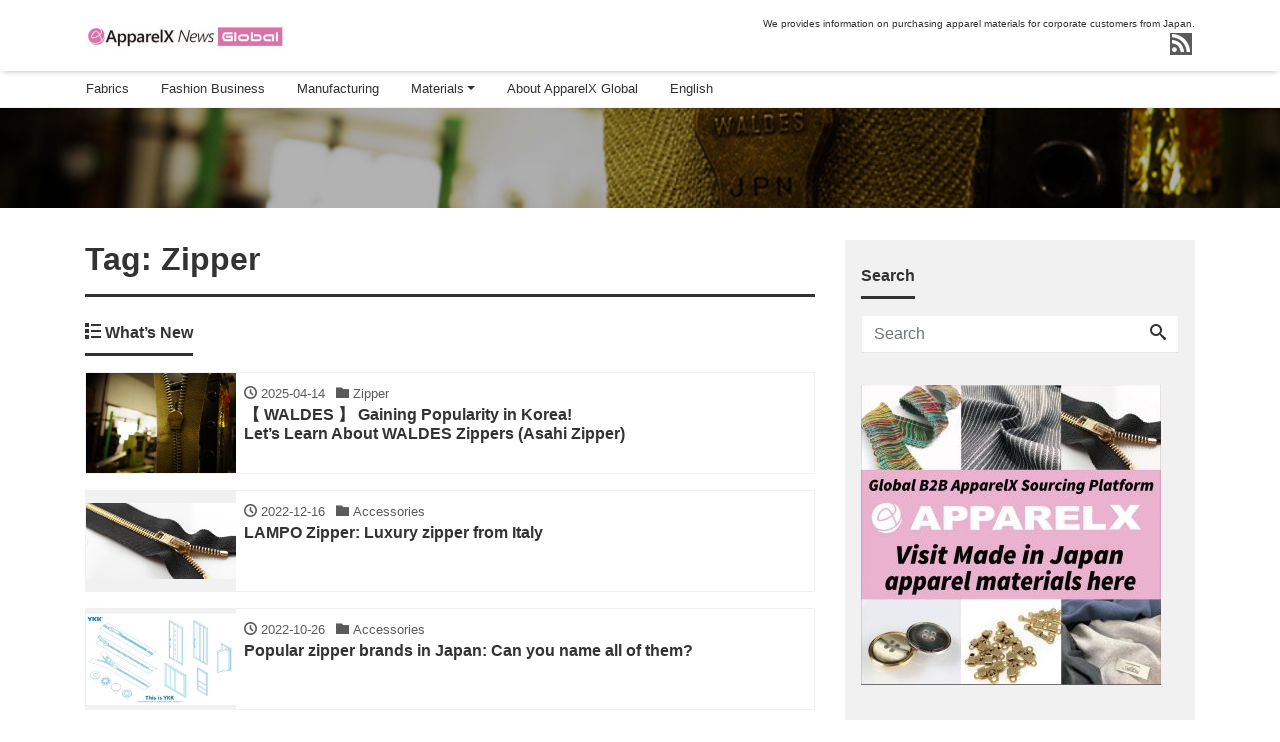

--- FILE ---
content_type: text/html; charset=UTF-8
request_url: https://apparelx-news.com/tag/zipper/
body_size: 48112
content:
<!DOCTYPE html>
<html lang="en-US" prefix="og: http://ogp.me/ns#">
<head>
<meta charset="utf-8">
<meta name="viewport" content="width=device-width, initial-scale=1">
<meta name="description" content="We provides information on purchasing apparel materials for corporate customers from Japan.">
<meta name="author" content="ApparelX News">
<link rel="start" href="https://apparelx-news.com" title="TOP">
<!-- OGP -->
<meta property="og:site_name" content="ApparelX News">
<meta property="og:description" content="We provides information on purchasing apparel materials for corporate customers from Japan.">
<meta property="og:title" content="ApparelX News">
<meta property="og:url" content="https://apparelx-news.com/">
<meta property="og:type" content="website">
<meta property="og:image" content="https://apparelx-news.com/wordpress/wp-content/uploads/2021/06/DSC0432-e1543294361215.jpeg">
<!-- twitter:card -->
<meta name="twitter:card" content="summary_large_image">
<title>Zipper | ApparelX News</title>
<meta name='robots' content='max-image-preview:large' />

<!-- All In One SEO Pack 3.6.2[970,1005] -->
<script type="application/ld+json" class="aioseop-schema">{"@context":"https://schema.org","@graph":[{"@type":"Organization","@id":"https://apparelx-news.com/#organization","url":"https://apparelx-news.com/","name":"ApparelX News","sameAs":[]},{"@type":"WebSite","@id":"https://apparelx-news.com/#website","url":"https://apparelx-news.com/","name":"ApparelX News","publisher":{"@id":"https://apparelx-news.com/#organization"},"potentialAction":{"@type":"SearchAction","target":"https://apparelx-news.com/?s={search_term_string}","query-input":"required name=search_term_string"}},{"@type":"CollectionPage","@id":"https://apparelx-news.com/tag/zipper/#collectionpage","url":"https://apparelx-news.com/tag/zipper/","inLanguage":"en-US","name":"Zipper","isPartOf":{"@id":"https://apparelx-news.com/#website"},"breadcrumb":{"@id":"https://apparelx-news.com/tag/zipper/#breadcrumblist"}},{"@type":"BreadcrumbList","@id":"https://apparelx-news.com/tag/zipper/#breadcrumblist","itemListElement":[{"@type":"ListItem","position":1,"item":{"@type":"WebPage","@id":"https://apparelx-news.com/","url":"https://apparelx-news.com/","name":"ApparelX News for all apparel makers"}},{"@type":"ListItem","position":2,"item":{"@type":"WebPage","@id":"https://apparelx-news.com/tag/zipper/","url":"https://apparelx-news.com/tag/zipper/","name":"Zipper"}}]}]}</script>
<link rel="canonical" href="https://apparelx-news.com/tag/zipper/" />
<!-- All In One SEO Pack -->
<link rel='dns-prefetch' href='//www.google.com' />
<link rel='dns-prefetch' href='//www.googletagmanager.com' />
<link rel='dns-prefetch' href='//s.w.org' />
<link rel="alternate" type="application/rss+xml" title="ApparelX News &raquo; Feed" href="https://apparelx-news.com/feed/" />
<link rel="alternate" type="application/rss+xml" title="ApparelX News &raquo; Comments Feed" href="https://apparelx-news.com/comments/feed/" />
<link rel="alternate" type="application/rss+xml" title="ApparelX News &raquo; Zipper Tag Feed" href="https://apparelx-news.com/tag/zipper/feed/" />
<script>
window._wpemojiSettings = {"baseUrl":"https:\/\/s.w.org\/images\/core\/emoji\/13.1.0\/72x72\/","ext":".png","svgUrl":"https:\/\/s.w.org\/images\/core\/emoji\/13.1.0\/svg\/","svgExt":".svg","source":{"concatemoji":"https:\/\/apparelx-news.com\/wordpress\/wp-includes\/js\/wp-emoji-release.min.js?ver=5.9.12"}};
/*! This file is auto-generated */
!function(e,a,t){var n,r,o,i=a.createElement("canvas"),p=i.getContext&&i.getContext("2d");function s(e,t){var a=String.fromCharCode;p.clearRect(0,0,i.width,i.height),p.fillText(a.apply(this,e),0,0);e=i.toDataURL();return p.clearRect(0,0,i.width,i.height),p.fillText(a.apply(this,t),0,0),e===i.toDataURL()}function c(e){var t=a.createElement("script");t.src=e,t.defer=t.type="text/javascript",a.getElementsByTagName("head")[0].appendChild(t)}for(o=Array("flag","emoji"),t.supports={everything:!0,everythingExceptFlag:!0},r=0;r<o.length;r++)t.supports[o[r]]=function(e){if(!p||!p.fillText)return!1;switch(p.textBaseline="top",p.font="600 32px Arial",e){case"flag":return s([127987,65039,8205,9895,65039],[127987,65039,8203,9895,65039])?!1:!s([55356,56826,55356,56819],[55356,56826,8203,55356,56819])&&!s([55356,57332,56128,56423,56128,56418,56128,56421,56128,56430,56128,56423,56128,56447],[55356,57332,8203,56128,56423,8203,56128,56418,8203,56128,56421,8203,56128,56430,8203,56128,56423,8203,56128,56447]);case"emoji":return!s([10084,65039,8205,55357,56613],[10084,65039,8203,55357,56613])}return!1}(o[r]),t.supports.everything=t.supports.everything&&t.supports[o[r]],"flag"!==o[r]&&(t.supports.everythingExceptFlag=t.supports.everythingExceptFlag&&t.supports[o[r]]);t.supports.everythingExceptFlag=t.supports.everythingExceptFlag&&!t.supports.flag,t.DOMReady=!1,t.readyCallback=function(){t.DOMReady=!0},t.supports.everything||(n=function(){t.readyCallback()},a.addEventListener?(a.addEventListener("DOMContentLoaded",n,!1),e.addEventListener("load",n,!1)):(e.attachEvent("onload",n),a.attachEvent("onreadystatechange",function(){"complete"===a.readyState&&t.readyCallback()})),(n=t.source||{}).concatemoji?c(n.concatemoji):n.wpemoji&&n.twemoji&&(c(n.twemoji),c(n.wpemoji)))}(window,document,window._wpemojiSettings);
</script>
<style>
img.wp-smiley,
img.emoji {
	display: inline !important;
	border: none !important;
	box-shadow: none !important;
	height: 1em !important;
	width: 1em !important;
	margin: 0 0.07em !important;
	vertical-align: -0.1em !important;
	background: none !important;
	padding: 0 !important;
}
</style>
	<link rel='stylesheet' id='wp-block-library-css'  href='https://apparelx-news.com/wordpress/wp-includes/css/dist/block-library/style.min.css?ver=5.9.12' media='all' />
<style id='global-styles-inline-css'>
body{--wp--preset--color--black: #000000;--wp--preset--color--cyan-bluish-gray: #abb8c3;--wp--preset--color--white: #ffffff;--wp--preset--color--pale-pink: #f78da7;--wp--preset--color--vivid-red: #cf2e2e;--wp--preset--color--luminous-vivid-orange: #ff6900;--wp--preset--color--luminous-vivid-amber: #fcb900;--wp--preset--color--light-green-cyan: #7bdcb5;--wp--preset--color--vivid-green-cyan: #00d084;--wp--preset--color--pale-cyan-blue: #8ed1fc;--wp--preset--color--vivid-cyan-blue: #0693e3;--wp--preset--color--vivid-purple: #9b51e0;--wp--preset--color--liquid-theme: #00a5d4;--wp--preset--color--liquid-blue: #32bdeb;--wp--preset--color--liquid-dark-blue: #00a5d4;--wp--preset--color--liquid-red: #eb6032;--wp--preset--color--liquid-orange: #ff6900;--wp--preset--color--liquid-pink: #f6adc6;--wp--preset--color--liquid-yellow: #fff100;--wp--preset--color--liquid-green: #3eb370;--wp--preset--color--liquid-purple: #745399;--wp--preset--color--liquid-white: #ffffff;--wp--preset--color--liquid-dark-gray: #333333;--wp--preset--gradient--vivid-cyan-blue-to-vivid-purple: linear-gradient(135deg,rgba(6,147,227,1) 0%,rgb(155,81,224) 100%);--wp--preset--gradient--light-green-cyan-to-vivid-green-cyan: linear-gradient(135deg,rgb(122,220,180) 0%,rgb(0,208,130) 100%);--wp--preset--gradient--luminous-vivid-amber-to-luminous-vivid-orange: linear-gradient(135deg,rgba(252,185,0,1) 0%,rgba(255,105,0,1) 100%);--wp--preset--gradient--luminous-vivid-orange-to-vivid-red: linear-gradient(135deg,rgba(255,105,0,1) 0%,rgb(207,46,46) 100%);--wp--preset--gradient--very-light-gray-to-cyan-bluish-gray: linear-gradient(135deg,rgb(238,238,238) 0%,rgb(169,184,195) 100%);--wp--preset--gradient--cool-to-warm-spectrum: linear-gradient(135deg,rgb(74,234,220) 0%,rgb(151,120,209) 20%,rgb(207,42,186) 40%,rgb(238,44,130) 60%,rgb(251,105,98) 80%,rgb(254,248,76) 100%);--wp--preset--gradient--blush-light-purple: linear-gradient(135deg,rgb(255,206,236) 0%,rgb(152,150,240) 100%);--wp--preset--gradient--blush-bordeaux: linear-gradient(135deg,rgb(254,205,165) 0%,rgb(254,45,45) 50%,rgb(107,0,62) 100%);--wp--preset--gradient--luminous-dusk: linear-gradient(135deg,rgb(255,203,112) 0%,rgb(199,81,192) 50%,rgb(65,88,208) 100%);--wp--preset--gradient--pale-ocean: linear-gradient(135deg,rgb(255,245,203) 0%,rgb(182,227,212) 50%,rgb(51,167,181) 100%);--wp--preset--gradient--electric-grass: linear-gradient(135deg,rgb(202,248,128) 0%,rgb(113,206,126) 100%);--wp--preset--gradient--midnight: linear-gradient(135deg,rgb(2,3,129) 0%,rgb(40,116,252) 100%);--wp--preset--duotone--dark-grayscale: url('#wp-duotone-dark-grayscale');--wp--preset--duotone--grayscale: url('#wp-duotone-grayscale');--wp--preset--duotone--purple-yellow: url('#wp-duotone-purple-yellow');--wp--preset--duotone--blue-red: url('#wp-duotone-blue-red');--wp--preset--duotone--midnight: url('#wp-duotone-midnight');--wp--preset--duotone--magenta-yellow: url('#wp-duotone-magenta-yellow');--wp--preset--duotone--purple-green: url('#wp-duotone-purple-green');--wp--preset--duotone--blue-orange: url('#wp-duotone-blue-orange');--wp--preset--font-size--small: 13px;--wp--preset--font-size--medium: 20px;--wp--preset--font-size--large: 36px;--wp--preset--font-size--x-large: 42px;}.has-black-color{color: var(--wp--preset--color--black) !important;}.has-cyan-bluish-gray-color{color: var(--wp--preset--color--cyan-bluish-gray) !important;}.has-white-color{color: var(--wp--preset--color--white) !important;}.has-pale-pink-color{color: var(--wp--preset--color--pale-pink) !important;}.has-vivid-red-color{color: var(--wp--preset--color--vivid-red) !important;}.has-luminous-vivid-orange-color{color: var(--wp--preset--color--luminous-vivid-orange) !important;}.has-luminous-vivid-amber-color{color: var(--wp--preset--color--luminous-vivid-amber) !important;}.has-light-green-cyan-color{color: var(--wp--preset--color--light-green-cyan) !important;}.has-vivid-green-cyan-color{color: var(--wp--preset--color--vivid-green-cyan) !important;}.has-pale-cyan-blue-color{color: var(--wp--preset--color--pale-cyan-blue) !important;}.has-vivid-cyan-blue-color{color: var(--wp--preset--color--vivid-cyan-blue) !important;}.has-vivid-purple-color{color: var(--wp--preset--color--vivid-purple) !important;}.has-black-background-color{background-color: var(--wp--preset--color--black) !important;}.has-cyan-bluish-gray-background-color{background-color: var(--wp--preset--color--cyan-bluish-gray) !important;}.has-white-background-color{background-color: var(--wp--preset--color--white) !important;}.has-pale-pink-background-color{background-color: var(--wp--preset--color--pale-pink) !important;}.has-vivid-red-background-color{background-color: var(--wp--preset--color--vivid-red) !important;}.has-luminous-vivid-orange-background-color{background-color: var(--wp--preset--color--luminous-vivid-orange) !important;}.has-luminous-vivid-amber-background-color{background-color: var(--wp--preset--color--luminous-vivid-amber) !important;}.has-light-green-cyan-background-color{background-color: var(--wp--preset--color--light-green-cyan) !important;}.has-vivid-green-cyan-background-color{background-color: var(--wp--preset--color--vivid-green-cyan) !important;}.has-pale-cyan-blue-background-color{background-color: var(--wp--preset--color--pale-cyan-blue) !important;}.has-vivid-cyan-blue-background-color{background-color: var(--wp--preset--color--vivid-cyan-blue) !important;}.has-vivid-purple-background-color{background-color: var(--wp--preset--color--vivid-purple) !important;}.has-black-border-color{border-color: var(--wp--preset--color--black) !important;}.has-cyan-bluish-gray-border-color{border-color: var(--wp--preset--color--cyan-bluish-gray) !important;}.has-white-border-color{border-color: var(--wp--preset--color--white) !important;}.has-pale-pink-border-color{border-color: var(--wp--preset--color--pale-pink) !important;}.has-vivid-red-border-color{border-color: var(--wp--preset--color--vivid-red) !important;}.has-luminous-vivid-orange-border-color{border-color: var(--wp--preset--color--luminous-vivid-orange) !important;}.has-luminous-vivid-amber-border-color{border-color: var(--wp--preset--color--luminous-vivid-amber) !important;}.has-light-green-cyan-border-color{border-color: var(--wp--preset--color--light-green-cyan) !important;}.has-vivid-green-cyan-border-color{border-color: var(--wp--preset--color--vivid-green-cyan) !important;}.has-pale-cyan-blue-border-color{border-color: var(--wp--preset--color--pale-cyan-blue) !important;}.has-vivid-cyan-blue-border-color{border-color: var(--wp--preset--color--vivid-cyan-blue) !important;}.has-vivid-purple-border-color{border-color: var(--wp--preset--color--vivid-purple) !important;}.has-vivid-cyan-blue-to-vivid-purple-gradient-background{background: var(--wp--preset--gradient--vivid-cyan-blue-to-vivid-purple) !important;}.has-light-green-cyan-to-vivid-green-cyan-gradient-background{background: var(--wp--preset--gradient--light-green-cyan-to-vivid-green-cyan) !important;}.has-luminous-vivid-amber-to-luminous-vivid-orange-gradient-background{background: var(--wp--preset--gradient--luminous-vivid-amber-to-luminous-vivid-orange) !important;}.has-luminous-vivid-orange-to-vivid-red-gradient-background{background: var(--wp--preset--gradient--luminous-vivid-orange-to-vivid-red) !important;}.has-very-light-gray-to-cyan-bluish-gray-gradient-background{background: var(--wp--preset--gradient--very-light-gray-to-cyan-bluish-gray) !important;}.has-cool-to-warm-spectrum-gradient-background{background: var(--wp--preset--gradient--cool-to-warm-spectrum) !important;}.has-blush-light-purple-gradient-background{background: var(--wp--preset--gradient--blush-light-purple) !important;}.has-blush-bordeaux-gradient-background{background: var(--wp--preset--gradient--blush-bordeaux) !important;}.has-luminous-dusk-gradient-background{background: var(--wp--preset--gradient--luminous-dusk) !important;}.has-pale-ocean-gradient-background{background: var(--wp--preset--gradient--pale-ocean) !important;}.has-electric-grass-gradient-background{background: var(--wp--preset--gradient--electric-grass) !important;}.has-midnight-gradient-background{background: var(--wp--preset--gradient--midnight) !important;}.has-small-font-size{font-size: var(--wp--preset--font-size--small) !important;}.has-medium-font-size{font-size: var(--wp--preset--font-size--medium) !important;}.has-large-font-size{font-size: var(--wp--preset--font-size--large) !important;}.has-x-large-font-size{font-size: var(--wp--preset--font-size--x-large) !important;}
</style>
<link rel='stylesheet' id='toc-screen-css'  href='https://apparelx-news.com/wordpress/wp-content/plugins/table-of-contents-plus/screen.min.css?ver=2106' media='all' />
<link rel='stylesheet' id='bootstrap-css'  href='https://apparelx-news.com/wordpress/wp-content/themes/liquid-magazine/css/bootstrap.min.css?ver=1.2.2' media='all' />
<link rel='stylesheet' id='icomoon-css'  href='https://apparelx-news.com/wordpress/wp-content/themes/liquid-magazine/css/icomoon.css?ver=5.9.12' media='all' />
<link rel='stylesheet' id='liquid-style-css'  href='https://apparelx-news.com/wordpress/wp-content/themes/liquid-magazine/style.css?ver=1.2.2' media='all' />
<link rel='stylesheet' id='liquid-block-style-css'  href='https://apparelx-news.com/wordpress/wp-content/themes/liquid-magazine/css/block.css?ver=1.2.2' media='all' />
<script src='https://apparelx-news.com/wordpress/wp-includes/js/jquery/jquery.min.js?ver=3.6.0' id='jquery-core-js'></script>
<script src='https://apparelx-news.com/wordpress/wp-includes/js/jquery/jquery-migrate.min.js?ver=3.3.2' id='jquery-migrate-js'></script>
<script src='https://apparelx-news.com/wordpress/wp-content/themes/liquid-magazine/js/bootstrap.min.js?ver=1.2.2' id='bootstrap-js'></script>

<!-- Google Analytics snippet added by Site Kit -->
<script src='https://www.googletagmanager.com/gtag/js?id=UA-187787647-1' id='google_gtagjs-js' async></script>
<script id='google_gtagjs-js-after'>
window.dataLayer = window.dataLayer || [];function gtag(){dataLayer.push(arguments);}
gtag('set', 'linker', {"domains":["apparelx-news.com"]} );
gtag("js", new Date());
gtag("set", "developer_id.dZTNiMT", true);
gtag("config", "UA-187787647-1", {"anonymize_ip":true});
gtag("config", "G-Q287GF38QH");
</script>

<!-- End Google Analytics snippet added by Site Kit -->
<link rel="https://api.w.org/" href="https://apparelx-news.com/wp-json/" /><link rel="alternate" type="application/json" href="https://apparelx-news.com/wp-json/wp/v2/tags/90" /><link rel="EditURI" type="application/rsd+xml" title="RSD" href="https://apparelx-news.com/wordpress/xmlrpc.php?rsd" />
<link rel="wlwmanifest" type="application/wlwmanifest+xml" href="https://apparelx-news.com/wordpress/wp-includes/wlwmanifest.xml" /> 
<!-- Favicon Rotator -->
<link rel="shortcut icon" href="https://apparelx-news.com/wordpress/wp-content/uploads/2021/07/favicon.ico" />
<link rel="apple-touch-icon-precomposed" href="https://apparelx-news.com/wordpress/wp-content/uploads/2021/07/favicon-1-1.ico" />
<!-- End Favicon Rotator -->
<meta name="generator" content="Site Kit by Google 1.83.0" />
<!-- Google Tag Manager snippet added by Site Kit -->
<script>
			( function( w, d, s, l, i ) {
				w[l] = w[l] || [];
				w[l].push( {'gtm.start': new Date().getTime(), event: 'gtm.js'} );
				var f = d.getElementsByTagName( s )[0],
					j = d.createElement( s ), dl = l != 'dataLayer' ? '&l=' + l : '';
				j.async = true;
				j.src = 'https://www.googletagmanager.com/gtm.js?id=' + i + dl;
				f.parentNode.insertBefore( j, f );
			} )( window, document, 'script', 'dataLayer', 'GTM-5279TCD' );
			
</script>

<!-- End Google Tag Manager snippet added by Site Kit -->
		<style id="wp-custom-css">
			.my-small-video {
  max-width: 400px;
  width: 100%;
  height: auto;
  display: block;
  margin: 0 auto;
}		</style>
		
<!--[if lt IE 9]>
<meta http-equiv="X-UA-Compatible" content="IE=edge">
<script type="text/javascript" src="https://oss.maxcdn.com/html5shiv/3.7.2/html5shiv.min.js"></script>
<script type="text/javascript" src="https://oss.maxcdn.com/respond/1.4.2/respond.min.js"></script>
<![endif]-->
<!-- CSS -->
<style>
/*  customize  */
.post_body a, .post_body a:hover, .post_body a:active, .post_body a:visited {
    color: #565656;
}
/*  custom head  */
</style>
</head>

<body class="archive tag tag-zipper tag-90">

		<!-- Google Tag Manager (noscript) snippet added by Site Kit -->
		<noscript>
			<iframe src="https://www.googletagmanager.com/ns.html?id=GTM-5279TCD" height="0" width="0" style="display:none;visibility:hidden"></iframe>
		</noscript>
		<!-- End Google Tag Manager (noscript) snippet added by Site Kit -->
		<svg xmlns="http://www.w3.org/2000/svg" viewBox="0 0 0 0" width="0" height="0" focusable="false" role="none" style="visibility: hidden; position: absolute; left: -9999px; overflow: hidden;" ><defs><filter id="wp-duotone-dark-grayscale"><feColorMatrix color-interpolation-filters="sRGB" type="matrix" values=" .299 .587 .114 0 0 .299 .587 .114 0 0 .299 .587 .114 0 0 .299 .587 .114 0 0 " /><feComponentTransfer color-interpolation-filters="sRGB" ><feFuncR type="table" tableValues="0 0.49803921568627" /><feFuncG type="table" tableValues="0 0.49803921568627" /><feFuncB type="table" tableValues="0 0.49803921568627" /><feFuncA type="table" tableValues="1 1" /></feComponentTransfer><feComposite in2="SourceGraphic" operator="in" /></filter></defs></svg><svg xmlns="http://www.w3.org/2000/svg" viewBox="0 0 0 0" width="0" height="0" focusable="false" role="none" style="visibility: hidden; position: absolute; left: -9999px; overflow: hidden;" ><defs><filter id="wp-duotone-grayscale"><feColorMatrix color-interpolation-filters="sRGB" type="matrix" values=" .299 .587 .114 0 0 .299 .587 .114 0 0 .299 .587 .114 0 0 .299 .587 .114 0 0 " /><feComponentTransfer color-interpolation-filters="sRGB" ><feFuncR type="table" tableValues="0 1" /><feFuncG type="table" tableValues="0 1" /><feFuncB type="table" tableValues="0 1" /><feFuncA type="table" tableValues="1 1" /></feComponentTransfer><feComposite in2="SourceGraphic" operator="in" /></filter></defs></svg><svg xmlns="http://www.w3.org/2000/svg" viewBox="0 0 0 0" width="0" height="0" focusable="false" role="none" style="visibility: hidden; position: absolute; left: -9999px; overflow: hidden;" ><defs><filter id="wp-duotone-purple-yellow"><feColorMatrix color-interpolation-filters="sRGB" type="matrix" values=" .299 .587 .114 0 0 .299 .587 .114 0 0 .299 .587 .114 0 0 .299 .587 .114 0 0 " /><feComponentTransfer color-interpolation-filters="sRGB" ><feFuncR type="table" tableValues="0.54901960784314 0.98823529411765" /><feFuncG type="table" tableValues="0 1" /><feFuncB type="table" tableValues="0.71764705882353 0.25490196078431" /><feFuncA type="table" tableValues="1 1" /></feComponentTransfer><feComposite in2="SourceGraphic" operator="in" /></filter></defs></svg><svg xmlns="http://www.w3.org/2000/svg" viewBox="0 0 0 0" width="0" height="0" focusable="false" role="none" style="visibility: hidden; position: absolute; left: -9999px; overflow: hidden;" ><defs><filter id="wp-duotone-blue-red"><feColorMatrix color-interpolation-filters="sRGB" type="matrix" values=" .299 .587 .114 0 0 .299 .587 .114 0 0 .299 .587 .114 0 0 .299 .587 .114 0 0 " /><feComponentTransfer color-interpolation-filters="sRGB" ><feFuncR type="table" tableValues="0 1" /><feFuncG type="table" tableValues="0 0.27843137254902" /><feFuncB type="table" tableValues="0.5921568627451 0.27843137254902" /><feFuncA type="table" tableValues="1 1" /></feComponentTransfer><feComposite in2="SourceGraphic" operator="in" /></filter></defs></svg><svg xmlns="http://www.w3.org/2000/svg" viewBox="0 0 0 0" width="0" height="0" focusable="false" role="none" style="visibility: hidden; position: absolute; left: -9999px; overflow: hidden;" ><defs><filter id="wp-duotone-midnight"><feColorMatrix color-interpolation-filters="sRGB" type="matrix" values=" .299 .587 .114 0 0 .299 .587 .114 0 0 .299 .587 .114 0 0 .299 .587 .114 0 0 " /><feComponentTransfer color-interpolation-filters="sRGB" ><feFuncR type="table" tableValues="0 0" /><feFuncG type="table" tableValues="0 0.64705882352941" /><feFuncB type="table" tableValues="0 1" /><feFuncA type="table" tableValues="1 1" /></feComponentTransfer><feComposite in2="SourceGraphic" operator="in" /></filter></defs></svg><svg xmlns="http://www.w3.org/2000/svg" viewBox="0 0 0 0" width="0" height="0" focusable="false" role="none" style="visibility: hidden; position: absolute; left: -9999px; overflow: hidden;" ><defs><filter id="wp-duotone-magenta-yellow"><feColorMatrix color-interpolation-filters="sRGB" type="matrix" values=" .299 .587 .114 0 0 .299 .587 .114 0 0 .299 .587 .114 0 0 .299 .587 .114 0 0 " /><feComponentTransfer color-interpolation-filters="sRGB" ><feFuncR type="table" tableValues="0.78039215686275 1" /><feFuncG type="table" tableValues="0 0.94901960784314" /><feFuncB type="table" tableValues="0.35294117647059 0.47058823529412" /><feFuncA type="table" tableValues="1 1" /></feComponentTransfer><feComposite in2="SourceGraphic" operator="in" /></filter></defs></svg><svg xmlns="http://www.w3.org/2000/svg" viewBox="0 0 0 0" width="0" height="0" focusable="false" role="none" style="visibility: hidden; position: absolute; left: -9999px; overflow: hidden;" ><defs><filter id="wp-duotone-purple-green"><feColorMatrix color-interpolation-filters="sRGB" type="matrix" values=" .299 .587 .114 0 0 .299 .587 .114 0 0 .299 .587 .114 0 0 .299 .587 .114 0 0 " /><feComponentTransfer color-interpolation-filters="sRGB" ><feFuncR type="table" tableValues="0.65098039215686 0.40392156862745" /><feFuncG type="table" tableValues="0 1" /><feFuncB type="table" tableValues="0.44705882352941 0.4" /><feFuncA type="table" tableValues="1 1" /></feComponentTransfer><feComposite in2="SourceGraphic" operator="in" /></filter></defs></svg><svg xmlns="http://www.w3.org/2000/svg" viewBox="0 0 0 0" width="0" height="0" focusable="false" role="none" style="visibility: hidden; position: absolute; left: -9999px; overflow: hidden;" ><defs><filter id="wp-duotone-blue-orange"><feColorMatrix color-interpolation-filters="sRGB" type="matrix" values=" .299 .587 .114 0 0 .299 .587 .114 0 0 .299 .587 .114 0 0 .299 .587 .114 0 0 " /><feComponentTransfer color-interpolation-filters="sRGB" ><feFuncR type="table" tableValues="0.098039215686275 1" /><feFuncG type="table" tableValues="0 0.66274509803922" /><feFuncB type="table" tableValues="0.84705882352941 0.41960784313725" /><feFuncA type="table" tableValues="1 1" /></feComponentTransfer><feComposite in2="SourceGraphic" operator="in" /></filter></defs></svg>
<!-- FB -->
<div id="fb-root"></div>
<script>(function(d, s, id) {
  var js, fjs = d.getElementsByTagName(s)[0];
  if (d.getElementById(id)) return;
  js = d.createElement(s); js.id = id;
  js.src = "//connect.facebook.net/ja_JP/sdk.js#xfbml=1&version=v2.4";
  fjs.parentNode.insertBefore(js, fjs);
}(document, 'script', 'facebook-jssdk'));</script>

<a id="top"></a>
<div class="wrapper">
<div class="headline">
    <div class="container">
        <div class="row">
            <div class="col-sm-6">
                <a href="https://apparelx-news.com" title="ApparelX News" class="logo">
                                        <img src="https://apparelx-news.com/wordpress/wp-content/uploads/2021/06/cropped-APXNG_logo-2.jpg" alt="ApparelX News">
                                    </a>
            </div>
            <div class="col-sm-6">
                <div class="logo_text">
                                        <div class="subttl">
                        We provides information on purchasing apparel materials for corporate customers from Japan.                    </div>
                                    </div>
                <div class="sns d-none d-md-block">
                                                                                                                                                                                                                            <a href="https://apparelx-news.com/feed/"><i class="icon icon-rss"></i></a>
                                    </div>
            </div>
        </div>
    </div>
</div>

<nav class="navbar navbar-light navbar-expand-md flex-column">
    <div class="container">
                <!-- Global Menu -->
        <ul id="menu-top-menu-en" class="nav navbar-nav"><li id="menu-item-792" class="menu-item menu-item-type-taxonomy menu-item-object-category menu-item-792 nav-item"><a href="https://apparelx-news.com/category/fabrics/">Fabrics</a></li>
<li id="menu-item-793" class="menu-item menu-item-type-taxonomy menu-item-object-category menu-item-793 nav-item"><a href="https://apparelx-news.com/category/fashion-business/">Fashion Business</a></li>
<li id="menu-item-794" class="menu-item menu-item-type-taxonomy menu-item-object-category menu-item-794 nav-item"><a href="https://apparelx-news.com/category/manufacturing/">Manufacturing</a></li>
<li id="menu-item-795" class="menu-item menu-item-type-taxonomy menu-item-object-category menu-item-has-children menu-item-795 nav-item"><a href="https://apparelx-news.com/category/materials/">Materials</a>
<ul class="sub-menu">
	<li id="menu-item-796" class="menu-item menu-item-type-taxonomy menu-item-object-category menu-item-796 nav-item"><a href="https://apparelx-news.com/category/materials/accessories/">Accessories</a></li>
	<li id="menu-item-797" class="menu-item menu-item-type-taxonomy menu-item-object-category menu-item-797 nav-item"><a href="https://apparelx-news.com/category/materials/fasteners/">Fasteners</a></li>
</ul>
</li>
<li id="menu-item-798" class="menu-item menu-item-type-post_type menu-item-object-page menu-item-798 nav-item"><a href="https://apparelx-news.com/aboutus/">About ApparelX Global</a></li>
<li id="menu-item-799" class="pll-parent-menu-item menu-item menu-item-type-custom menu-item-object-custom menu-item-799 nav-item"><a href="#pll_switcher">English</a></li>
</ul>                <button type="button" class="navbar-toggler collapsed">
            <span class="sr-only">Toggle navigation</span>
            <span class="icon-bar top-bar"></span>
            <span class="icon-bar middle-bar"></span>
            <span class="icon-bar bottom-bar"></span>
        </button>
            </div>
        <div class="container searchform_nav d-none d-md-none">
        <div class="searchform">  
    <form action="https://apparelx-news.com/" method="get" class="search-form">
        <fieldset class="form-group">
            <label class="screen-reader-text">Search</label>
            <input type="text" name="s" value="" placeholder="Search" class="form-control search-text">
            <button type="submit" value="Search" class="btn btn-primary"><i class="icon icon-search"></i></button>
        </fieldset>
    </form>
</div>    </div>
</nav>

<div class="hero">
    <div class="hero_img" data-adaptive-background data-ab-css-background>&nbsp;</div>
</div>

<div class="detail archive">
    <div class="container">
        <div class="row">
            <div class="col-md-8 mainarea">

                <h1 class="ttl_h1">Tag: <span>Zipper</span></h1>                
                
                <div class="ttl"><i class="icon icon-list"></i>
                    What&rsquo;s New                </div>

                <div class="row" id="main">
                                                                                                    <article class="list col-md-12 post-2378 post type-post status-publish format-standard hentry category-zipper tag-vintage-zipper tag-zipper">
                        <a href="https://apparelx-news.com/%e3%80%90-waldes-%e3%80%91-gaining-popularity-in-korealets-learn-about-waldes-zippers-asahi-zipper/" title="【 WALDES 】 Gaining Popularity in Korea!Let’s Learn About WALDES Zippers (Asahi Zipper)" class="post_links">
                            <div class="list-block">
                                <div class="post_thumb" style="background-image: url('https://apparelx-news.com/wordpress/wp-content/uploads/2025/04/DSC00128a.jpg')"><span>&nbsp;</span></div>
                                <div class="list-text">
                                    <span class="post_time"><i class="icon icon-clock"></i>
                                        2025-04-14</span>
                                    <span class="post_cat post_cat_92"><i class="icon icon-folder"></i> Zipper</span>                                    <h3 class="list-title post_ttl">
                                        【 WALDES 】 Gaining Popularity in Korea!<br>Let’s Learn About WALDES Zippers (Asahi Zipper)                                    </h3>
                                </div>
                            </div>
                        </a>
                    </article>
                                                                                                    <article class="list col-md-12 post-1356 post type-post status-publish format-standard hentry category-accessories category-fasteners category-materials category-zipper tag-zipper">
                        <a href="https://apparelx-news.com/lampo-zipper-luxury-zipper-from-italy/" title="LAMPO Zipper: Luxury zipper from Italy" class="post_links">
                            <div class="list-block">
                                <div class="post_thumb" style="background-image: url('https://apparelx-news.jp/wordpress/wp-content/uploads/2022/03/%E3%82%B9%E3%82%AF%E3%83%AA%E3%83%BC%E3%83%B3%E3%82%B7%E3%83%A7%E3%83%83%E3%83%88-2022-03-02-19.34.08-1.png')"><span>&nbsp;</span></div>
                                <div class="list-text">
                                    <span class="post_time"><i class="icon icon-clock"></i>
                                        2022-12-16</span>
                                    <span class="post_cat post_cat_4"><i class="icon icon-folder"></i> Accessories</span>                                    <h3 class="list-title post_ttl">
                                        LAMPO Zipper: Luxury zipper from Italy                                    </h3>
                                </div>
                            </div>
                        </a>
                    </article>
                                                                                                    <article class="list col-md-12 post-1277 post type-post status-publish format-standard hentry category-accessories category-japan-manufacturer category-manufacturer category-zipper tag-japan-manufacturer tag-lampo tag-trims tag-ykk tag-ykkzipper tag-zipper">
                        <a href="https://apparelx-news.com/popular-zipper-brands-in-japan-can-you-name-all-of-them/" title="Popular zipper brands in Japan: Can you name all of them?" class="post_links">
                            <div class="list-block">
                                <div class="post_thumb" style="background-image: url('https://apparelx-news.jp/wordpress/wp-content/uploads/2021/08/YKK-1024x622.jpg')"><span>&nbsp;</span></div>
                                <div class="list-text">
                                    <span class="post_time"><i class="icon icon-clock"></i>
                                        2022-10-26</span>
                                    <span class="post_cat post_cat_4"><i class="icon icon-folder"></i> Accessories</span>                                    <h3 class="list-title post_ttl">
                                        Popular zipper brands in Japan: Can you name all of them?                                    </h3>
                                </div>
                            </div>
                        </a>
                    </article>
                                                                                                    <article class="list col-md-12 post-1176 post type-post status-publish format-standard hentry category-fasteners category-manufacturer category-materials category-zipper tag-trims tag-ykk tag-ykkzipper tag-zipper">
                        <a href="https://apparelx-news.com/ykk-standard-product-concealed-zipper/" title="YKK Standard Product: Concealed Zipper" class="post_links">
                            <div class="list-block">
                                <div class="post_thumb" style="background-image: url('https://apparelx-news.jp/wordpress/wp-content/uploads/2021/05/2CHC-2.jpg')"><span>&nbsp;</span></div>
                                <div class="list-text">
                                    <span class="post_time"><i class="icon icon-clock"></i>
                                        2022-09-12</span>
                                    <span class="post_cat post_cat_8"><i class="icon icon-folder"></i> Fasteners</span>                                    <h3 class="list-title post_ttl">
                                        YKK Standard Product: Concealed Zipper                                    </h3>
                                </div>
                            </div>
                        </a>
                    </article>
                                                                                                    <article class="list col-md-12 post-1132 post type-post status-publish format-standard hentry category-fasteners category-japan-manufacturer category-zipper tag-aquaguard tag-made-in-japan tag-trims tag-waterproof tag-waterproof-fabric tag-ykk tag-ykkzipper tag-zipper">
                        <a href="https://apparelx-news.com/waterproof-zipper-ykks-aqua-guard-all-you-need-to-know-%ef%bf%bc/" title="Waterproof zipper: YKK&#8217;s AQUA GUARD: All you need to know" class="post_links">
                            <div class="list-block">
                                <div class="post_thumb" style="background-image: url('https://apparelx-news.jp/wordpress/wp-content/uploads/2021/07/B3AB754A-C517-4E53-B34B-B5FDE2D3165D-scaled.jpeg')"><span>&nbsp;</span></div>
                                <div class="list-text">
                                    <span class="post_time"><i class="icon icon-clock"></i>
                                        2022-08-30</span>
                                    <span class="post_cat post_cat_8"><i class="icon icon-folder"></i> Fasteners</span>                                    <h3 class="list-title post_ttl">
                                        Waterproof zipper: YKK&#8217;s AQUA GUARD: All you need to know                                    </h3>
                                </div>
                            </div>
                        </a>
                    </article>
                                                                                                    <article class="list col-md-12 post-1007 post type-post status-publish format-standard hentry category-accessories category-fasteners category-materials category-zipper tag-made-in-japan tag-trims tag-ykk tag-ykkzipper tag-zipper">
                        <a href="https://apparelx-news.com/ykk-zippers-guide-part-2-things-to-note-before-ordering-ykk-zippers-%ef%bf%bc/" title="YKK zippers guide part 2: Things to note before ordering YKK zippers" class="post_links">
                            <div class="list-block">
                                <div class="post_thumb" style="background-image: url('https://apparelx-news.jp/wordpress/wp-content/uploads/2019/08/%E3%82%B5%E3%82%A4%E3%82%BA%E5%B1%95%E9%96%8B.jpg')"><span>&nbsp;</span></div>
                                <div class="list-text">
                                    <span class="post_time"><i class="icon icon-clock"></i>
                                        2022-06-24</span>
                                    <span class="post_cat post_cat_4"><i class="icon icon-folder"></i> Accessories</span>                                    <h3 class="list-title post_ttl">
                                        YKK zippers guide part 2: Things to note before ordering YKK zippers                                    </h3>
                                </div>
                            </div>
                        </a>
                    </article>
                                                                                                    <article class="list col-md-12 post-492 post type-post status-publish format-standard hentry category-japan-manufacturer category-materials category-zipper tag-excella tag-ykk tag-ykkzipper tag-zipper">
                        <a href="https://apparelx-news.com/ykks-exclusive-zippers-how-to-order-one/" title="YKK’s exclusive Zippers: How to order one?" class="post_links">
                            <div class="list-block">
                                <div class="post_thumb" style="background-image: url('https://www.apparel-x.com/img/profile/OKURA/bloggeneralimage_20210901215404356.jpg')"><span>&nbsp;</span></div>
                                <div class="list-text">
                                    <span class="post_time"><i class="icon icon-clock"></i>
                                        2021-09-06</span>
                                    <span class="post_cat post_cat_44"><i class="icon icon-folder"></i> Japan Manufacturer</span>                                    <h3 class="list-title post_ttl">
                                        YKK’s exclusive Zippers: How to order one?                                    </h3>
                                </div>
                            </div>
                        </a>
                    </article>
                                                                                                                                        </div>

                
            </div><!-- /col -->
            <div class="col-md-4 sidebar">
    <div class="sidebar-inner ">
        <div class="row widgets">
            <div id="search-2" class="col-12"><div class="widget widget_search"><div class="ttl">Search</div><div class="searchform">  
    <form action="https://apparelx-news.com/" method="get" class="search-form">
        <fieldset class="form-group">
            <label class="screen-reader-text">Search</label>
            <input type="text" name="s" value="" placeholder="Search" class="form-control search-text">
            <button type="submit" value="Search" class="btn btn-primary"><i class="icon icon-search"></i></button>
        </fieldset>
    </form>
</div></div></div><div id="media_image-5" class="col-12"><div class="widget widget_media_image"><a href="https://www.apparel-x.com/"><img width="300" height="300" src="https://apparelx-news.com/wordpress/wp-content/uploads/2021/06/GAPXバナー-1-300x300.jpg" class="image wp-image-298  attachment-medium size-medium" alt="" loading="lazy" style="max-width: 100%; height: auto;" srcset="https://apparelx-news.com/wordpress/wp-content/uploads/2021/06/GAPXバナー-1-300x300.jpg 300w, https://apparelx-news.com/wordpress/wp-content/uploads/2021/06/GAPXバナー-1-150x150.jpg 150w, https://apparelx-news.com/wordpress/wp-content/uploads/2021/06/GAPXバナー-1-768x768.jpg 768w, https://apparelx-news.com/wordpress/wp-content/uploads/2021/06/GAPXバナー-1-1024x1024.jpg 1024w, https://apparelx-news.com/wordpress/wp-content/uploads/2021/06/GAPXバナー-1.jpg 1446w" sizes="(max-width: 300px) 100vw, 300px" /></a></div></div><div id="text-3" class="col-12 old-col-12"><div class="widget widget_text"><div class="ttl">ABOUT US</div>			<div class="textwidget"><p>We provide apparel materials and fabrics from Japan to the world on Global B2B Apparel Sourcing Platform &#8220;<strong>ApparelX</strong>&#8220;.</p>
<p>This website provides information on apparel materials and the apparel industry in Japan.</p>
</div>
		</div></div><div id="categories-4" class="col-12"><div class="widget widget_categories"><div class="ttl">Categories</div>
			<ul>
					<li class="cat-item cat-item-3"><a href="https://apparelx-news.com/category/fabrics/">Fabrics</a>
</li>
	<li class="cat-item cat-item-6"><a href="https://apparelx-news.com/category/fashion-business/">Fashion Business</a>
</li>
	<li class="cat-item cat-item-23"><a href="https://apparelx-news.com/category/functional-fabric/">Functional Fabric</a>
</li>
	<li class="cat-item cat-item-44"><a href="https://apparelx-news.com/category/japan-manufacturer/">Japan Manufacturer</a>
</li>
	<li class="cat-item cat-item-36"><a href="https://apparelx-news.com/category/manufacturer/">Manufacturer</a>
</li>
	<li class="cat-item cat-item-5"><a href="https://apparelx-news.com/category/manufacturing/">Manufacturing</a>
</li>
	<li class="cat-item cat-item-7"><a href="https://apparelx-news.com/category/materials/">Materials</a>
<ul class='children'>
	<li class="cat-item cat-item-4"><a href="https://apparelx-news.com/category/materials/accessories/">Accessories</a>
</li>
	<li class="cat-item cat-item-451"><a href="https://apparelx-news.com/category/materials/button/">Button</a>
</li>
	<li class="cat-item cat-item-461"><a href="https://apparelx-news.com/category/materials/elastic/">Elastic</a>
</li>
	<li class="cat-item cat-item-8"><a href="https://apparelx-news.com/category/materials/fasteners/">Fasteners</a>
</li>
	<li class="cat-item cat-item-82"><a href="https://apparelx-news.com/category/materials/interlinings/">Interlinings</a>
</li>
	<li class="cat-item cat-item-73"><a href="https://apparelx-news.com/category/materials/lining/">Lining</a>
</li>
	<li class="cat-item cat-item-112"><a href="https://apparelx-news.com/category/materials/shoulder-pads/">Shoulder Pads</a>
</li>
	<li class="cat-item cat-item-123"><a href="https://apparelx-news.com/category/materials/tape/">Tape</a>
</li>
	<li class="cat-item cat-item-387"><a href="https://apparelx-news.com/category/materials/thread/">thread</a>
</li>
	<li class="cat-item cat-item-92"><a href="https://apparelx-news.com/category/materials/zipper/">Zipper</a>
</li>
</ul>
</li>
	<li class="cat-item cat-item-1"><a href="https://apparelx-news.com/category/%e6%9c%aa%e5%88%86%e9%a1%9e/">未分類</a>
</li>
			</ul>

			</div></div>
		<div id="recent-posts-6" class="col-12"><div class="widget widget_recent_entries">
		<div class="ttl">Recent Posts</div>
		<ul>
											<li>
					<a href="https://apparelx-news.com/how-to-purchase-waldes-zippers/">How to purchase WALDES® Zippers</a>
									</li>
											<li>
					<a href="https://apparelx-news.com/kamishiraishi-%e2%9c%a8-handcrafted-by-japanese-artisans-brass-hardware-buckle/">Kamishiraishi ✨ Handcrafted by Japanese Artisans – Brass Hardware Buckle</a>
									</li>
											<li>
					<a href="https://apparelx-news.com/nifco-buckles-accessories-collection-mountain-style-outdoor-fashion/">NIFCO Buckles &#038; Accessories Collection – Mountain-Style Outdoor Fashion</a>
									</li>
											<li>
					<a href="https://apparelx-news.com/did-you-know-how-to-read-the-waldes-asahi-zipper-color-card/">Did You Know? How to Read the Waldes Asahi Zipper Color Card</a>
									</li>
											<li>
					<a href="https://apparelx-news.com/%e3%80%90-waldes-%e3%80%91-gaining-popularity-in-korealets-learn-about-waldes-zippers-asahi-zipper/">【 WALDES 】 Gaining Popularity in Korea!<br>Let’s Learn About WALDES Zippers (Asahi Zipper)</a>
									</li>
					</ul>

		</div></div>        </div>
    </div>
</div>
        </div>
    </div>
</div>

<div class="foot">
    <div class="container sns">
                                                                                        <a href="https://apparelx-news.com/feed/"><i class="icon icon-rss"></i></a>
            </div>
</div>


<div class="pagetop">
    <a href="#top" aria-label="top"><i class="icon icon-arrow-up2"></i></a>
</div>


<footer>
    <div class="container">
            </div>
    <div class="copy">
        (C)        2026 <a href="https://apparelx-news.com">
            ApparelX News</a>. All rights reserved.        <!-- Powered by -->
                Theme by <a href="https://lqd.jp/wp/" rel="nofollow" title="Responsive WordPress Theme LIQUID PRESS">
            LIQUID PRESS</a>.
                <!-- /Powered by -->
    </div>
</footer>

</div><!--/wrapper-->

<script id='toc-front-js-extra'>
var tocplus = {"smooth_scroll":"1","visibility_show":"show","visibility_hide":"hide","width":"Auto"};
</script>
<script src='https://apparelx-news.com/wordpress/wp-content/plugins/table-of-contents-plus/front.min.js?ver=2106' id='toc-front-js'></script>
<script id='google-invisible-recaptcha-js-before'>
var renderInvisibleReCaptcha = function() {

    for (var i = 0; i < document.forms.length; ++i) {
        var form = document.forms[i];
        var holder = form.querySelector('.inv-recaptcha-holder');

        if (null === holder) continue;
		holder.innerHTML = '';

         (function(frm){
			var cf7SubmitElm = frm.querySelector('.wpcf7-submit');
            var holderId = grecaptcha.render(holder,{
                'sitekey': '6LdDL0kaAAAAAHG4xzftCTxMwx5pVe7pCd_VDicr', 'size': 'invisible', 'badge' : 'bottomright',
                'callback' : function (recaptchaToken) {
					if((null !== cf7SubmitElm) && (typeof jQuery != 'undefined')){jQuery(frm).submit();grecaptcha.reset(holderId);return;}
					 HTMLFormElement.prototype.submit.call(frm);
                },
                'expired-callback' : function(){grecaptcha.reset(holderId);}
            });

			if(null !== cf7SubmitElm && (typeof jQuery != 'undefined') ){
				jQuery(cf7SubmitElm).off('click').on('click', function(clickEvt){
					clickEvt.preventDefault();
					grecaptcha.execute(holderId);
				});
			}
			else
			{
				frm.onsubmit = function (evt){evt.preventDefault();grecaptcha.execute(holderId);};
			}


        })(form);
    }
};
</script>
<script async defer src='https://www.google.com/recaptcha/api.js?onload=renderInvisibleReCaptcha&#038;render=explicit' id='google-invisible-recaptcha-js'></script>
<script src='https://apparelx-news.com/wordpress/wp-content/themes/liquid-magazine/js/jquery.adaptive-backgrounds.js?ver=5.9.12' id='adaptive-backgrounds-js'></script>
<script src='https://apparelx-news.com/wordpress/wp-content/themes/liquid-magazine/js/common.min.js?ver=1.2.2' id='liquid-script-js'></script>

</body>
</html>

--- FILE ---
content_type: text/css
request_url: https://apparelx-news.com/wordpress/wp-content/themes/liquid-magazine/css/block.css?ver=1.2.2
body_size: 15061
content:
@charset "utf-8";
/*
Author: LIQUID DESIGN Ltd.
Author URI: https://lqd.jp/
*/
.mainarea {
    overflow: visible;
}
.wp-block-quote, .wp-block-gallery, .wp-block-list, .wp-block-cover, .wp-block-file, .wp-block-video, .wp-block-button, .wp-block-columns, .wp-block-media-text, .wp-block-more, .wp-block-nextpage {
    margin-bottom: 2rem;
}
.wp-block-separator {
    margin-top: 2rem;
    margin-bottom: 2rem;
}
.wp-block-column {
    margin-bottom: 0;
}
.alignfull, .is-style-wide {
    position: relative;
    width: 100vw;
    left: 50%;
    right: 50%;
    margin-left: -50vw;
    margin-right: -50vw;
    clear: both;
}
.wp-block-image.alignfull img {
    width: 100vw;
    max-width: initial;
}
.alignfull.wp-block-pullquote {
    margin-left: -50vw;
    margin-right: -50vw;
}
.alignwide {
    position: relative;
    width: calc( 100% + 2rem);
    max-width: calc( 100% + 2rem);
    left: -1rem;
    clear: both;
}
.is-cropped img {
    height: 100% !important;
}
.rounded-circle img {
    border-radius: 50% !important;
}
.rounded img {
    border-radius: .25rem!important;
}
.wp-block-gallery figcaption a {
    color: #fff !important;
}
.wp-block-button a, .wp-block-button__link {
    text-decoration: none;
}
.wp-block-pullquote {
    border-bottom: 4px solid #0000000d;
    border-top: 4px solid #0000000d;
    padding: 4rem 0;
    text-align: center;
}
.wp-block-pullquote.is-style-solid-color {
    border: 0 none;
}
.wp-block-pullquote blockquote {
    border: 0 none;
}
.wp-block-pullquote blockquote:before {
    display: none;
}
.wp-block-pullquote blockquote p {
    margin-bottom: 1rem !important;
}
.wp-block-pullquote blockquote cite {
    font-style: normal;
}
.wp-block-quote__citation, .wp-block-quote cite, .wp-block-quote footer {
    color: #00000080;
    font-size: small;
    margin-top: 1em;
    position: relative;
    font-style: normal;
}

@media (min-width: 576px) {
	.wp-block-group.alignfull > div[class*="group"] {
		max-width: 540px;
	}
}
@media (min-width: 600px) {
    .wp-block-column {
        flex-basis: 100%;
    }
}
@media (min-width: 768px) {
	.wp-block-group.alignfull > div[class*="group"] {
		max-width: 720px;
	}
}
@media (min-width: 992px) {
	.wp-block-group.alignfull > div[class*="group"] {
		max-width: 960px;
	}
}
@media (min-width: 1200px) {
	.wp-block-group.alignfull > div[class*="group"] {
		max-width: 1140px;
	}
}
.wp-block-group.alignfull > div[class*="group"] {
    width: 100%;
    padding: 2rem 15px 1rem 15px;
    margin: 0 auto;
}

/* color 00 */
.has-liquid-theme-color {
    color: #00a5d4;
}
.has-liquid-theme-background-color {
    background-color: #00a5d4;
}
.has-liquid-theme-background-color.is-style-blockbox {
    border-color: #00a5d4;
}
/* color 01 */
.has-liquid-blue-background-color {
    background-color: #32bdeb !important;
}
.has-liquid-blue-background-color.is-style-blockbox {
    border-color: #32bdeb !important;
}
.has-liquid-blue-color {
    color: #32bdeb !important;
}
/* color 02 */
.has-liquid-dark-blue-background-color {
    background-color: #00a5d4 !important;
}
.has-liquid-dark-blue-background-color.is-style-blockbox {
    border-color: #00a5d4 !important;
}
.has-liquid-dark-blue-color {
    color: #00a5d4 !important;
}
/* color 03 */
.has-liquid-red-background-color {
    background-color: #eb6032 !important;
}
.has-liquid-red-background-color.is-style-blockbox {
    border-color: #eb6032 !important;
}
.has-liquid-red-color {
    color: #eb6032 !important;
}
/* color 04 */
.has-liquid-orange-background-color {
    background-color: #ff6900 !important;
}
.has-liquid-orange-background-color.is-style-blockbox {
    border-color: #ff6900 !important;
}
.has-liquid-orange-color {
    color: #ff6900 !important;
}
/* color 05 */
.has-liquid-pink-background-color {
    background-color: #f6adc6 !important;
}
.has-liquid-pink-background-color.is-style-blockbox {
    border-color: #f6adc6 !important;
}
.has-liquid-pink-color {
    color: #f6adc6 !important;
}
/* color 06 */
.has-liquid-yellow-background-color {
    background-color: #fff100 !important;
}
.has-liquid-yellow-background-color.is-style-blockbox {
    border-color: #fff100 !important;
}
.has-liquid-yellow-color {
    color: #fff100 !important;
}
/* color 07 */
.has-liquid-green-background-color {
    background-color: #3eb370 !important;
}
.has-liquid-green-background-color.is-style-blockbox {
    border-color: #3eb370 !important;
}
.has-liquid-green-color {
    color: #3eb370 !important;
}
/* color 08 */
.has-liquid-purple-background-color {
    background-color: #745399 !important;
}
.has-liquid-purple-background-color.is-style-blockbox {
    border-color: #745399 !important;
}
.has-liquid-purple-color {
    color: #745399 !important;
}
/* color 09 */
.has-liquid-white-background-color {
    background-color: #ffffff !important;
}
.has-liquid-white-background-color.is-style-blockbox {
    border-color: #ffffff !important;
}
.has-liquid-white-color {
    color: #ffffff !important;
}
/* color 10 */
.has-liquid-dark-gray-background-color {
    background-color: #333333 !important;
}
.has-liquid-dark-gray-background-color.is-style-blockbox {
    border-color: #333333 !important;
}
.has-liquid-dark-gray-color {
    color: #333333 !important;
}

/* block-style */
.is-style-rounded img {
    border-radius: 50%;
}
.is-style-blockbox {
    background-color: transparent !important;
    border-style: solid;
    border-width: 3px;
}
.is-style-blockbox.has-background {
    background-color: transparent !important;
}

.is-style-dotpattern {
    background-image: radial-gradient(#0000001a 20%, transparent 0), radial-gradient(#0000001a 20%, transparent 0);
    background-position: 0 0, 3px 3px;
    background-size: 6px 6px;
    padding: 1rem !important;
    border: 0 none !important;
}
.is-style-dotpattern > span {
    border: 0 none !important;
    padding: 0 !important;
    margin: 0 !important;
}

.is-style-stripe {
    position: relative;
    padding: 1rem !important;
    border: 0 none !important;
}
.is-style-stripe * {
    position: relative;
    z-index: 1;
}
.is-style-stripe > span {
    border: 0 none !important;
    padding: 0 !important;
    margin: 0 !important;
}
.is-style-stripe:after {
    position: absolute;
    content: '.';
    color: transparent !important;
    display: block;
    width: 100%;
    height: 100%;
    top: 0 !important;
    left: 0 !important;
    background: -webkit-repeating-linear-gradient(-45deg, #0000001a, #0000001a 5px, transparent 5px, transparent 10px);
    background: repeating-linear-gradient(-45deg, #0000001a, #0000001a 5px, transparent 5px, transparent 10px);
    opacity: 0.5;
}

.is-style-badge {
    display: inline-block;
    border-radius: .25rem;
    padding: 5px 10px !important;
    vertical-align: baseline;
}

.is-style-step {
    width: fit-content;
    position: relative;
    padding: .5rem 1rem !important;
    border: 0 none !important;
    background-color: #f4f4f4;
    line-height: 1 !important;
}
.is-style-step > span {
    border: 0 none !important;
    padding: 0 !important;
    margin: 0 !important;
}
.is-style-step:after {
    position: absolute;
    top: 0;
    bottom: 0;
    right: -1rem !important;
    left: auto !important;
    margin: auto;
    content: '.';
    width: 2rem;
    height: 2rem;
    color: transparent !important;
    background: inherit;
    transform: rotate(45deg);
    -moz-transform: rotate(45deg);
    -webkit-transform: rotate(45deg);
    -o-transform: rotate(45deg);
    -ms-transform: rotate(45deg);
}

.is-style-blocktitle {
    padding: 10px 15px !important;
    margin-bottom: 0 !important;
    border-radius: 5px 5px 0 0;
}

.is-style-blocktitlemini {
    display: inline-block;
    padding: 10px 15px !important;
    margin-bottom: 0 !important;
}

.is-style-nostyle {
    border: 0 none;
}
.is-style-nostyle > span {
    border: 0 !important;
    padding: 0 !important;
    margin: 0 !important;
}

.is-style-leftline {
    border-bottom: 0 none !important;
    border-left: 5px solid #0000000d !important;
    padding: .5rem 1rem !important;
}
.is-style-leftline > span {
    border: 0 none !important;
    padding: 0 !important;
    margin: 0 !important;
}

.is-style-bottomline {
    border-bottom: 5px solid #0000000d !important;
    padding: .5rem 1rem !important;
}
.is-style-bottomline > span {
    border: 0 none !important;
    padding: 0 !important;
    margin: 0 !important;
}

.is-style-leftlinelight {
    background-color: #0000000d;
    border-bottom: 0 none !important;
    border-left: 5px solid #0000000d !important;
    padding: .5rem 1rem !important;
}
.is-style-leftlinelight > span {
    border: 0 none !important;
    padding: 0 !important;
    margin: 0 !important;
}

.is-style-bottomlinelight {
    background-color: #0000000d;
    border-bottom: 5px solid #0000000d !important;
    padding: .5rem 1rem !important;
}
.is-style-bottomlinelight > span {
    border: 0 none !important;
    padding: 0 !important;
    margin: 0 !important;
}

.is-style-doubleline {
    display: flex;
    display: -webkit-flex;
    display: -ms-flexbox;
    width: 100%;
    justify-content: center;
    align-items: center;
    text-align: center;
    border: 0 none !important;
}
.is-style-doubleline > span {
    border: 0 none !important;
    padding: 0 !important;
    margin: 0 !important;
}
.is-style-doubleline:before,
.is-style-doubleline:after {
    content: '';
    border-top: 6px double;
    border-color: #00000080;
    margin: 0 20px 0 0;
    flex: 1 0 20px;
    -ms-flex: 1 0 20px;
}
.is-style-doubleline:after {
    position: relative !important;
    margin: 0 0 0 20px;
}

.is-style-balloon {
    position: relative;
    padding: 1rem !important;
    background-color: #f4f4f4;
    border-radius: 5px;
    border: 0 none !important;
}
.is-style-balloon > span {
    border: 0 none !important;
    padding: 0 !important;
    margin: 0 !important;
}
.is-style-balloon:after {
    position: absolute;
    top: auto !important;
    left: 2rem !important;
    content: '.';
    width: 15px;
    height: 15px;
    color: transparent;
    background: inherit;
    bottom: -7px !important;
    transform: rotate(45deg);
    -moz-transform: rotate(45deg);
    -webkit-transform: rotate(45deg);
    -o-transform: rotate(45deg);
    -ms-transform: rotate(45deg);
}

.is-style-ribbon {
    position: relative;
    padding: 1rem;
    background-color: #0000000d;
    border-width: 0 0 1px 0 !important;
    border-bottom: 1px solid #0000000d !important;
}
.is-style-ribbon > span {
    border: 0 none !important;
    padding: 0 !important;
    margin: 0 !important;
}
.is-style-ribbon:after{
    content: '.';
    color: transparent;
    border: 2px dashed #0000000d;
    position: absolute;
    top: 4px !important;
    left: 4px !important;
    width: calc(100% - 8px);
    height: calc(100% - 8px);
}
/* .is-style-ribbon:before {
    position: absolute;
    content: '.';
    color: transparent;
    border-style: solid;
    border-color: transparent;
    height: 10px;
    width: 10px;
    top: 100%;
    left: 0;
    border-width: 0 10px 10px 0;
    border-right-color: #0000000d;
} */

.is-style-listbox, .is-style-listboxlight {
    border: 3px solid #0000001a;
    padding: 1rem 1rem 1rem 2rem !important;
}

.is-style-listbox ul, .is-style-listbox ol,
.is-style-listboxlight ul, .is-style-listboxlight ol {
    padding-left: 1.5rem !important;
    margin-left: 0 !important;
}

.is-style-listboxlight, .is-style-quoteboxlight {
    background-color: #0000000d;
}

.is-style-listlabel, .is-style-listlabel ul, .is-style-listlabel ol,
.is-style-listcheck, .is-style-listcheck ul, .is-style-listcheck ol,
.is-style-listinline, .is-style-listinline ul, .is-style-listinline ol {
    list-style-type: none !important;
    padding: 0 !important;
}
.is-style-listlabel li {
    padding: .5rem !important;
    margin-bottom: .25rem !important;
    background-color: #0000000d;
    border-left: 5px solid #0000001a;
}
.is-style-listlabel ul, .is-style-listlabel ol,
.is-style-listcheck ul, .is-style-listcheck ol {
    margin-top: .25rem !important;
}
.is-style-listlabel ul li, .is-style-listlabel ol li {
    background-color: transparent;
    margin: .5rem !important;
}

.is-style-listcheck li {
    padding: .25rem !important;
}
.is-style-listcheck li:before {
    content: '\ea10';
    font-family: 'icomoon';
    display: inline-block;
    margin-right: .5rem;
}
.is-style-listcheck ul li, .is-style-listcheck ol li {
    margin-left: 1rem !important;
}

.is-style-listinline {
    display: flex;
    display: -webkit-flex;
    display: -ms-flexbox;
    flex-wrap: wrap;
    -ms-flex-wrap: wrap;
}
.is-style-listinline li {
    border: 1px solid #0000001a;
    padding: 1rem 1.5rem;
    margin: .5rem;
}

.is-style-quotebox, .is-style-quoteboxlight {
    border: 3px solid #0000001a;
    padding: 1rem !important;
}
.is-style-quotebox:before, .is-style-quoteboxlight:before {
    display: none;
}

.is-style-minislider {
    flex-wrap: nowrap !important;
    -ms-flex-wrap: nowrap !important;
    width: 100%;
    overflow-x: scroll;
    overflow-y: hidden;
    -webkit-overflow-scrolling: touch;
}
.is-style-minislider .blocks-gallery-grid {
    flex-wrap: nowrap !important;
    -ms-flex-wrap: nowrap !important;
}
.is-style-minislider .blocks-gallery-item {
    margin-right: 16px !important;
}
.is-style-minislider .blocks-gallery-item {
    min-width: 33% !important;
}
.is-style-minislider.columns-1 .blocks-gallery-item {
    min-width: calc(100%) !important;
}
.is-style-minislider.columns-2 .blocks-gallery-item {
    min-width: calc(100% / 2.5) !important;
}
.is-style-minislider.columns-3 .blocks-gallery-item {
    min-width: calc(100% / 3.5) !important;
}
.is-style-minislider.columns-4 .blocks-gallery-item {
    min-width: calc(100% / 4.5) !important;
}
.is-style-minislider.columns-5 .blocks-gallery-item {
    min-width: calc(100% / 5.5) !important;
}

.is-style-largebutton, .is-style-largebutton .wp-block-button__link {
    display: block !important;
    border-radius: 0;
    font-size: large;
}
.is-style-largebutton .wp-block-button__link {
    position: relative;
}
.is-style-largebutton .wp-block-button__link:after {
    position: absolute;
    content: '.';
    color: transparent !important;
    display: block;
    width: 100%;
    height: 3px;
    left: 0;
    bottom: 0;
    background-color: #0000001a;
}
.is-style-largebutton:hover .wp-block-button__link:after {
    background-color: #00000080;
}

.is-style-downarrow {
    position: relative;
    height: 50px !important;
    width: 50px;
    height: 50px;
    transform: rotate(-45deg);
    background-color: transparent !important;
    border-bottom: 5px solid !important;
    border-left: 5px solid !important;
    border-right: 0 none !important;
    border-top: 0 none !important;
    margin-left: auto;
    margin-right: auto;
}
.is-style-tablenoborder, .is-style-tablenoborder th, .is-style-tablenoborder td,
.is-style-tablenoborder table, .is-style-tablenoborder table th, .is-style-tablenoborder table td {
    border: 0 none;
}
